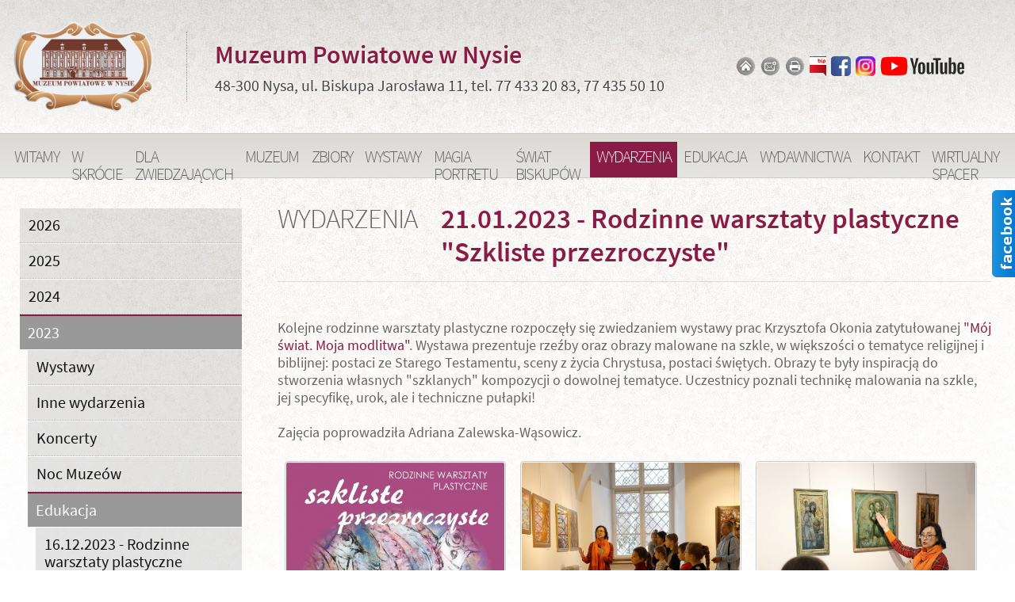

--- FILE ---
content_type: text/html
request_url: http://www.muzeum.nysa.pl/web.n4?go=1149
body_size: 5328
content:
<!DOCTYPE html><html><head><title>Muzeum Powiatowe w Nysie: 21.01.2023 - Rodzinne warsztaty plastyczne &quot;Szkliste przezroczyste&quot;</title><meta http-equiv="Content-Type" content="text/html; charset=iso-8859-2"><meta name="keywords" content="Muzeum Powiatowe w Nysie"><meta name="description" content="Muzeum Powiatowe w Nysie"><meta property="og:type" content="website" /><meta property="og:image" content="data/photos/1673529498_plakat.jpg"/><meta property="og:title" content="21.01.2023 - Rodzinne warsztaty plastyczne &quot;Szkliste przezroczyste&quot;"/><meta charset="iso-8859-2"><meta name="viewport" content="width=device-width, initial-scale=1"><link rel="stylesheet" href="libs/bootstrap.min.css"><link rel="stylesheet" href="web.css"><link rel="stylesheet" href="libs/swipebox/css/swipebox.css"><link rel="stylesheet" href="libs/fbslider/fbs.css"><script src="libs/jquery.min.js"></script><script src="libs/bootstrap.min.js"></script><body><div id="preloader"></div><header>
<div class="box_top">


<div class="float-right box" style="margin-top:18px">
    </div>


 <div class="box_vcenter hidden-s">
  <div><a href="?"><img src="gfx/logo.png" class="logo_top_img" alt="Logo"></a></div>
  <div class="rest" style="margin-left:25px;padding-left:35px;text-align:left;border-left:1px dotted #999;padding-top:10px">
  
    <h2>Muzeum Powiatowe w Nysie</h2><h5>48-300 Nysa, ul. Biskupa Jaros&#322;awa 11, tel. 77 433 20 83, 77 435 50 10</h5>
  
  </div>
  <div style="padding-right:30px;padding-left:30px">
    <a href="?go"><img src="gfx/ico/home_ico_w.png" title="Strona g&#322;&#243;wna" class="icons"></a><a href="mailto: info@muzeum.nysa.pl"><img src="gfx/ico/mail_ico_w.png" title="e-mail" class="icons"></a><a href="javascript:window.print()"><img src="gfx/ico/print_ico_w.png" title="Drukuj" class="icons"></a><a href="http://bip.muzeum.nysa.pl/public/" target="new"><img src="gfx/bip_ico.png" border="0" title="BIP" class="icons"></a><a href="https://www.facebook.com/muzeumwnysie/" target="new"><img src="gfx/ico/facebook_ico.png" title="Profil na Facebooku" class="icons"></a><a href="https://www.instagram.com/muzeumpowiatowewnysie/" target="new"><img src="gfx/ig.png" border="0" title="Instagram" class="icons"></a><a href="https://www.youtube.com/channel/UCuU54muwVkgIsq6Yvwa36WA" target="new"><img src="gfx/yt.png" border="0" title="YouTube" class="icons"></a>      </div>
 </div>

 <div class="box_vcenter hidden-m">
  <div style="margin-left: auto; margin-right: auto;" class="box">
    <a href="?"><img src="gfx/logo.png" class="logo_top_img"></a>
  </div>
  <div class="class="float-right box">
    <a href="http://bip.muzeum.nysa.pl/public/" target="new"><img src="gfx/bip_ico.png" border="0" title="BIP" class="icons"></a><a href="https://www.facebook.com/muzeumwnysie/" target="new"><img src="gfx/ico/facebook_ico.png" title="Profil na Facebooku" class="icons"></a><a href="https://www.instagram.com/muzeumpowiatowewnysie/" target="new"><img src="gfx/ig.png" border="0" title="Instagram" class="icons"></a><a href="https://www.youtube.com/channel/UCuU54muwVkgIsq6Yvwa36WA" target="new"><img src="gfx/yt.png" border="0" title="YouTube" class="icons"></a>      </div>
 </div>

</div>
</header>
<nav class="navbar sticky-top navbar-expand-lg navbar-light kolortla">

<a class="navbar-brand d-block d-lg-none notranslate" href="?">Muzeum Powiatowe w Nysie</a>

    
    <button class="navbar-toggler" type="button" data-toggle="collapse" data-target="#topmenu" aria-controls="topmenu" aria-expanded="false" aria-label="Zmiana menu">
	<span class="navbar-toggler-icon"></span>
    </button>
	  
    <div class="collapse navbar-collapse" id="topmenu">
	<ul class="navbar-nav mr-auto mt-2 mt-lg-0">
<li class="nav-item"><a href="web.n4?go=8" class="nav-link">Witamy</a></li><li class="nav-item"><a href="web.n4?go=1630" class="nav-link">W skrócie</a></li><li class="nav-item"><a href="web.n4?go=88" class="nav-link">Dla zwiedzających</a></li><li class="nav-item"><a href="web.n4?go=52" class="nav-link">Muzeum</a></li><li class="nav-item"><a href="web.n4?go=75" class="nav-link">Zbiory</a></li><li class="nav-item"><a href="web.n4?go=47" class="nav-link">Wystawy</a></li><li class="nav-item"><a href="web.n4?go=1497" class="nav-link">Magia portretu</a></li><li class="nav-item"><a href="web.n4?go=1180" class="nav-link">Świat Biskupów</a></li><li class="nav-item"><a href="web.n4?go=37" class="active nav-link">Wydarzenia</a></li><li class="nav-item"><a href="web.n4?go=87" class="nav-link">Edukacja</a></li><li class="nav-item"><a href="web.n4?go=93" class="nav-link">Wydawnictwa</a></li><li class="nav-item"><a href="web.n4?go=5" class="nav-link">Kontakt</a></li><li class="nav-item"><a href="web.n4?go=287" class="nav-link">Wirtualny spacer</a></li>
	</ul>									    
    </div>
    
</nav><div class="container-fluid"><div class="row"><div class="col-sm-12 col-lg-3 contmenu_global"><br><div class="contmenu"><div class="left_menu"><div class="menu_context"><a href="web.n4?go=1778">2026</a></div></div><div class="left_menu"><div class="menu_context"><a href="web.n4?go=1565">2025</a></div></div><div class="left_menu"><div class="menu_context"><a href="web.n4?go=1384">2024</a></div></div><div class="left_menu_selected"><div class="menu_context"><a href="web.n4?go=1134">2023</a></div></div><div class="menu_context_selected"><div class="contmenu"><div class="left_menu"><div class="menu_context"><a href="web.n4?go=1138">Wystawy</a></div></div><div class="left_menu"><div class="menu_context"><a href="web.n4?go=1139">Inne wydarzenia</a></div></div><div class="left_menu"><div class="menu_context"><a href="web.n4?go=1136">Koncerty</a></div></div><div class="left_menu"><div class="menu_context"><a href="web.n4?go=1210">Noc Muzeów </a></div></div><div class="left_menu_selected"><div class="menu_context"><a href="web.n4?go=1140">Edukacja</a></div></div><div class="menu_context_selected"><div class="contmenu"><div class="left_menu"><div class="menu_context"><a href="web.n4?go=1370">16.12.2023 - Rodzinne warsztaty plastyczne &quot;Święta tuż, tuż ...&quot;</a></div></div><div class="left_menu"><div class="menu_context"><a href="web.n4?go=1232">10.06.2023 - Rodzinne warsztaty plastyczne &quot;To tu, totem&quot;</a></div></div><div class="left_menu"><div class="menu_context"><a href="web.n4?go=1206">29.04.2023 - Rodzinne warsztaty plastyczne &quot;Nitką malowane&quot;</a></div></div><div class="left_menu"><div class="menu_context"><a href="web.n4?go=1173">11.03.2023 - Rodzinne warsztaty plastyczne &quot;Kosmicznie kreatywni&quot;</a></div></div><div class="left_menu"><div class="menu_context"><a href="web.n4?go=1165">13-26.02.2023 - Ferie w muzeum</a></div></div><div class="left_menu"><div class="menu_context"><a href="web.n4?go=1163">22.02.2023 - Warsztaty z akwareli</a></div></div><div class="left_menu"><div class="menu_context"><a href="web.n4?go=1159">04.02.2023 - Rodzinne warsztaty plastyczne &quot;Akwarelowe impresje&quot;</a></div></div><div class="left_menu_selected"><div class="menu_context"><a href="web.n4?go=1149">21.01.2023 - Rodzinne warsztaty plastyczne &quot;Szkliste przezroczyste&quot;</a></div></div></div></div></div></div><div class="left_menu"><div class="menu_context"><a href="web.n4?go=968">2022</a></div></div><div class="left_menu"><div class="menu_context"><a href="web.n4?go=827">2021</a></div></div><div class="left_menu"><div class="menu_context"><a href="web.n4?go=148">2020</a></div></div><div class="left_menu"><div class="menu_context"><a href="web.n4?go=359">2019</a></div></div><div class="left_menu"><div class="menu_context"><a href="web.n4?go=582">2018</a></div></div><div class="left_menu"><div class="menu_context"><a href="web.n4?go=586">2017</a></div></div></div></div><div class="col-sm-12 col-lg-9"><div class="box"><div class="sciezka"><div class="menuglowne"><h2>Wydarzenia</h2></div><div class="titlepage"><h1>21.01.2023 - Rodzinne warsztaty plastyczne &quot;Szkliste przezroczyste&quot;</h1></div></div><hr style="padding-bottom:15px"><div class="tabela"><p><div>Kolejne rodzinne warsztaty plastyczne rozpoczęły się zwiedzaniem wystawy prac Krzysztofa Okonia zatytułowanej <a href="http://www.muzeum.nysa.pl/web.n4?go=1144">&quot;M&oacute;j świat. Moja modlitwa&quot;</a>. Wystawa prezentuje rzeźby oraz obrazy malowane na szkle, w większości o tematyce religijnej i biblijnej: postaci ze Starego Testamentu, sceny z życia Chrystusa, postaci świętych. Obrazy te były inspiracją do stworzenia własnych &quot;szklanych&quot; kompozycji o dowolnej tematyce. Uczestnicy poznali technikę malowania na szkle, jej specyfikę, urok, ale i techniczne pułapki!&nbsp;</div>
<div>&nbsp;</div>
<div>Zajęcia poprowadziła Adriana Zalewska-Wąsowicz.</div></p></div><div class="tabela100"><div class="img_tekst23 rozmiar23"><a href="data/photos/1673529498_plakat.jpg" class="swipebox" rel="000" title="Powiększenie"><img src="img.n42?src=data/photos/1673529498_plakat.jpg&amp;w=500&amp;h=500&amp;a=tc" class="figure-img img img-fluid" alt="Powiększenie"></a></div><div class="img_tekst23 rozmiar23"><a href="data/photos/6p0a1395.jpg" class="swipebox" rel="000" title="Powiększenie"><img src="img.n42?src=data/photos/6p0a1395.jpg&amp;w=500&amp;h=500&amp;a=tc" class="figure-img img img-fluid" alt="Powiększenie"></a></div><div class="img_tekst23 rozmiar23"><a href="data/photos/6p0a1416.jpg" class="swipebox" rel="000" title="Powiększenie"><img src="img.n42?src=data/photos/6p0a1416.jpg&amp;w=500&amp;h=500&amp;a=tc" class="figure-img img img-fluid" alt="Powiększenie"></a></div><div class="img_tekst23 rozmiar23"><a href="data/photos/6p0a1450.jpg" class="swipebox" rel="000" title="Powiększenie"><img src="img.n42?src=data/photos/6p0a1450.jpg&amp;w=500&amp;h=500&amp;a=tc" class="figure-img img img-fluid" alt="Powiększenie"></a></div><div class="img_tekst23 rozmiar23"><a href="data/photos/6p0a1456.jpg" class="swipebox" rel="000" title="Powiększenie"><img src="img.n42?src=data/photos/6p0a1456.jpg&amp;w=500&amp;h=500&amp;a=tc" class="figure-img img img-fluid" alt="Powiększenie"></a></div><div class="img_tekst23 rozmiar23"><a href="data/photos/6p0a1464.jpg" class="swipebox" rel="000" title="Powiększenie"><img src="img.n42?src=data/photos/6p0a1464.jpg&amp;w=500&amp;h=500&amp;a=tc" class="figure-img img img-fluid" alt="Powiększenie"></a></div><div class="img_tekst23 rozmiar23"><a href="data/photos/6p0a1468.jpg" class="swipebox" rel="000" title="Powiększenie"><img src="img.n42?src=data/photos/6p0a1468.jpg&amp;w=500&amp;h=500&amp;a=tc" class="figure-img img img-fluid" alt="Powiększenie"></a></div><div class="img_tekst23 rozmiar23"><a href="data/photos/6p0a1472.jpg" class="swipebox" rel="000" title="Powiększenie"><img src="img.n42?src=data/photos/6p0a1472.jpg&amp;w=500&amp;h=500&amp;a=tc" class="figure-img img img-fluid" alt="Powiększenie"></a></div><div class="img_tekst23 rozmiar23"><a href="data/photos/6p0a1475.jpg" class="swipebox" rel="000" title="Powiększenie"><img src="img.n42?src=data/photos/6p0a1475.jpg&amp;w=500&amp;h=500&amp;a=tc" class="figure-img img img-fluid" alt="Powiększenie"></a></div><div class="img_tekst23 rozmiar23"><a href="data/photos/6p0a1476.jpg" class="swipebox" rel="000" title="Powiększenie"><img src="img.n42?src=data/photos/6p0a1476.jpg&amp;w=500&amp;h=500&amp;a=tc" class="figure-img img img-fluid" alt="Powiększenie"></a></div><div class="img_tekst23 rozmiar23"><a href="data/photos/6p0a1478.jpg" class="swipebox" rel="000" title="Powiększenie"><img src="img.n42?src=data/photos/6p0a1478.jpg&amp;w=500&amp;h=500&amp;a=tc" class="figure-img img img-fluid" alt="Powiększenie"></a></div><div class="img_tekst23 rozmiar23"><a href="data/photos/6p0a1447.jpg" class="swipebox" rel="000" title="Powiększenie"><img src="img.n42?src=data/photos/6p0a1447.jpg&amp;w=500&amp;h=500&amp;a=tc" class="figure-img img img-fluid" alt="Powiększenie"></a></div></div></div></div></div></div><footer>

<div class="container-fluid end">
    <div class="box">
	<div class="stopka">
	     <div class="row box_vcenter">
		<div class="text-center col-lg-9 text-lg-right notranslate" style="margin-top:13px">

<h4>Muzeum Powiatowe w Nysie</h4><p>48-300 Nysa, ul. Biskupa Jaros&#322;awa 11<br>tel. 77 433 20 83, 77 435 50 10</p>
    
		</div>
		<div class="col-lg-3 text-left hidden-s" style="padding-left:20px">

		    <a href="?"><img src="gfx/logo.png" class="end_logo" style="padding-top:1px" alt="Logo"></a>
		</div>
	    </div>	
	    
	    <div class="odstep">
	     <p class="legal text-center">Witryna wykorzystuje ciasteczka (ang. cookies) w celach sesyjnych oraz statystycznych. Wi&#281;cej informacji w  <strong><a href="gfx/politykaprywatnosci.jpg" class="swipebox" rel="001" title="Pliki cookie">polityce prywatno&#347;ci</a></strong>.

      Chronimy dane osobowe - <strong><a href="gfx/rodo.png" class="swipebox" rel="001" title="Informacja o ochronie i przetwarzaniu danych osobowych">informacja o ochronie i przetwarzaniu danych osobowych</a></strong>.</p>

	    <div>	    
	    
	    <div class="end_adm">
		<div class="text-right hidden-s">
		<a title="Edycja strony internetowej - oprogramowanie n4CMS" href="admin/admin.n4" rel="nofollow">
		 <img src="gfx/n4cms.png" class="end_ico" alt="Edycja strony www - oprogramowanie n4CMS">
		</a>
		</div>
		<div class="text-right">
		<a target="new" title="Projekt i realizacja: new4mat.com Sp. z o.o." href="http://www.new4mat.com" name="Domeny, hosting, strony internetowe, pozycjonowanie, Opole - new4mat.com Sp.z o.o. Opole">
		 <img src="gfx/new4mat.png" class="end_ico" alt="Realizacja: new4mat.com Sp. z o.o.">
		</a>
		</div>
	    </div>

	</div>
    </div>
</div>
        
</footer><div id="fb-root"></div>
<script async defer crossorigin="anonymous" src="https://connect.facebook.net/pl_PL/sdk.js#xfbml=1&version=v3.2"></script>


<div id="face-slider"><div id="tab"></div><div id="face-code">

<div class="fb-page" data-href="https://www.facebook.com/muzeumwnysie/" data-tabs="timeline,events" data-width="" data-height="" data-small-header="false" data-adapt-container-width="true" data-hide-cover="false" data-show-facepile="true"><blockquote cite="https://www.facebook.com/muzeumwnysie/" class="fb-xfbml-parse-ignore"><a href="https://www.facebook.com/muzeumwnysie/">Muzeum Powiatowe w Nysie</a></blockquote></div>
		    
</div></div>


<script>
$(function(){
    $('#face-slider').hover(
    function(){ $('#face-slider').stop().animate({"right": "0"}, 1000); },
    function(){ $('#face-slider').stop().animate({"right": "-292px"}, 1000); }
    );
});
</script><script type="text/javascript">function awstats_setCookie(e,t,n){TRKExpireDate=new Date;TRKExpireDate.setTime(TRKExpireDate.getTime()+n*3600*1e3);document.cookie=e+"="+escape(t)+"; path=/"+(n==null?"":"; expires="+TRKExpireDate.toGMTString())}function awstats_detectIE(e){TRKresult=false;document.write("<SCR"+'IPT LANGUAGE="VBScript">\n on error resume next \n TRKresult = IsObject(CreateObject("'+e+'")) \n </SCR'+"IPT>\n");if(TRKresult)return"y";else return"n"}function awstats_detectNS(e){TRKn="n";if(TRKnse.indexOf(e)!=-1)if(navigator.mimeTypes[e].enabledPlugin!=null)TRKn="y";return TRKn}function awstats_getCookie(e){if(document.cookie.length>0){TRKbegin=document.cookie.indexOf(e+"=");if(TRKbegin!=-1){TRKbegin+=e.length+1;TRKend=document.cookie.indexOf(";",TRKbegin);if(TRKend==-1)TRKend=document.cookie.length;return unescape(document.cookie.substring(TRKbegin,TRKend))}return null}return null}var awstatsmisctrackerurl="libs/awstats_misc_tracker.js";var TRKresult;var TRKscreen,TRKwinsize,TRKcdi,TRKjava,TRKshk,TRKsvg,TRKfla;var TRKrp,TRKmov,TRKwma,TRKpdf,TRKpdfver,TRKuserid,TRKsessionid;var TRKnow,TRKbegin,TRKend;var TRKnse,TRKn;if(window.location.search==""||window.location.search=="?"){TRKnow=new Date;TRKscreen=screen.width+"x"+screen.height;if(navigator.appName!="Netscape"){TRKcdi=screen.colorDepth}else{TRKcdi=screen.pixelDepth}TRKjava=navigator.javaEnabled();TRKuserid=awstats_getCookie("AWSUSER_ID");TRKsessionid=awstats_getCookie("AWSSESSION_ID");var TRKrandomnumber=Math.floor(Math.random()*1e4);if(TRKuserid==null||TRKuserid==""){TRKuserid="awsuser_id"+TRKnow.getTime()+"r"+TRKrandomnumber}if(TRKsessionid==null||TRKsessionid==""){TRKsessionid="awssession_id"+TRKnow.getTime()+"r"+TRKrandomnumber}awstats_setCookie("AWSUSER_ID",TRKuserid,1e4);awstats_setCookie("AWSSESSION_ID",TRKsessionid,1);TRKuserid="";TRKuserid=awstats_getCookie("AWSUSER_ID");TRKsessionid="";TRKsessionid=awstats_getCookie("AWSSESSION_ID");var TRKnav=navigator.appName.toLowerCase();var TRKagt=navigator.userAgent.toLowerCase();var TRKwin=TRKagt.indexOf("win")!=-1||TRKagt.indexOf("32bit")!=-1;var TRKmac=TRKagt.indexOf("mac")!=-1;var TRKns=TRKnav.indexOf("netscape")!=-1;var TRKopera=TRKnav.indexOf("opera")!=-1;var TRKie=TRKagt.indexOf("msie")!=-1;var TRKwinsize;if(document.documentElement&&document.documentElement.clientWidth)TRKwinsize=document.documentElement.clientWidth+"x"+document.documentElement.clientHeight;else if(document.body&&document.body.clientWidth)TRKwinsize=document.body.clientWidth+"x"+document.body.clientHeight;else TRKwinsize=window.innerWidth+"x"+window.innerHeight;if(TRKie&&TRKwin){TRKshk=awstats_detectIE("SWCtl.SWCtl.1");TRKsvg=awstats_detectIE("Adobe.SVGCtl");TRKfla=awstats_detectIE("ShockwaveFlash.ShockwaveFlash.1");TRKrp=awstats_detectIE("rmocx.RealPlayer G2 Control.1");TRKmov=awstats_detectIE("Quicktime.Quicktime");TRKwma=awstats_detectIE("wmplayer.ocx");TRKpdf="n";TRKpdfver="";if(awstats_detectIE("PDF.PdfCtrl.1")=="y"){TRKpdf="y";TRKpdfver="4"}if(awstats_detectIE("PDF.PdfCtrl.5")=="y"){TRKpdf="y";TRKpdfver="5"}if(awstats_detectIE("PDF.PdfCtrl.6")=="y"){TRKpdf="y";TRKpdfver="6"}if(awstats_detectIE("AcroPDF.PDF.1")=="y"){TRKpdf="y";TRKpdfver="7"}}if(TRKns||!TRKwin){TRKnse="";for(var TRKi=0;TRKi<navigator.mimeTypes.length;TRKi++)TRKnse+=navigator.mimeTypes[TRKi].type.toLowerCase();TRKshk=awstats_detectNS("application/x-director","");TRKsvg=awstats_detectNS("image/svg+xml","");if(document.implementation.hasFeature("org.w3c.dom.svg","")){TRKsvg="y"}TRKfla=awstats_detectNS("application/x-shockwave-flash");TRKrp=awstats_detectNS("audio/x-pn-realaudio-plugin");TRKmov=awstats_detectNS("video/quicktime");TRKwma=awstats_detectNS("application/x-mplayer2");TRKpdf=awstats_detectNS("application/pdf");TRKpdfver=""}var imgsrc1=awstatsmisctrackerurl+"?screen="+TRKscreen+"&win="+TRKwinsize+"&cdi="+TRKcdi+"&java="+TRKjava;var imgsrc2="&shk="+TRKshk+"&svg="+TRKsvg+"&fla="+TRKfla+"&rp="+TRKrp+"&mov="+TRKmov+"&wma="+TRKwma+"&pdf="+TRKpdf+"&uid="+TRKuserid+"&sid="+TRKsessionid;var imgsrc=imgsrc1+imgsrc2;if(document.createElementNS){var l=document.createElementNS("http://www.w3.org/1999/xhtml","img");l.setAttribute("src",imgsrc);l.setAttribute("height","0");l.setAttribute("width","0");l.setAttribute("border","0");document.getElementsByTagName("body")[0].appendChild(l)}else{document.write('<img style="display:none;" src="'+imgsrc+'" height="0" width="0" border="0" />')}}</script><noscript><img src="libs/awstats_misc_tracker.js?nojs=y" height="0" width="0" border="0" style="display: none" alt="awstats"></noscript><script src="libs/swipebox/js/swipebox.js"></script>
<script type="text/javascript">
;( function( $ ) {
    $( '.swipebox' ).swipebox( {
	    useCSS : true, 
	    useSVG : false,
	    initialIndexOnArray : 0,
	    hideCloseButtonOnMobile : false,
	    removeBarsOnMobile : true, 
	    hideBarsDelay : 3000, 
	    videoMaxWidth : 1140,
	    beforeOpen: function() {},
	    afterOpen: null,
	    afterClose: function() {},
	    loopAtEnd: true
    } );
} )( jQuery );
</script>        
<script>$(window).on('load', function() {$('#preloader').fadeOut(1);$('body').css({'overflow':'visible'});})</script></body></html>

--- FILE ---
content_type: text/css
request_url: http://www.muzeum.nysa.pl/web.css
body_size: 3196
content:
@font-face {font-family: Source Sans Pro;font-style:normal;font-weight: 300;src: url(gfx/fonts/SourceSansPro-Light.ttf);}
@font-face {font-family: Source Sans Pro;font-style:normal;font-weight: 400;src: url(gfx/fonts/SourceSansPro-Regular.ttf);}
@font-face {font-family: Source Sans Pro;font-style:normal;font-weight: 700;src: url(gfx/fonts/SourceSansPro-SemiBold.ttf);}

html {position: relative;min-height: 100%}
body {font-family:'Source Sans Pro',sans-serif; margin:0;color:#666;font-weight:400;overflow: hidden;line-height: 125%;background: url(gfx/tlo00.jpg);background-repeat: no-repeat;background-position: top center;background-color:#fff}

.box_vcenter {display:flex;align-items:center;}
.slider-panel {background-color: rgba(10, 30, 50, 0.80);width:28%;margin-bottom:45px;min-width:450px;color:#eee;border-top:1px solid #84b0cc;border-bottom:1px solid #84b0cc}
.panel-napis {text-align:left;margin-left:25px;margin-right:25px;font-weight:300;font-size:16px;line-height:155%;letter-spacing:-0.5px}
.panel-napis h5,h2{font-weight:300}
* {box-sizing: border-box;}
.wiersz::after {content: "";clear: both;display: table;}
.figure-caption {font-size:14px;background:#f3f3f3;padding:7px 10px; margin-top:-8px}
.newline {width:100%;clear:both}
.newline_br {width:100%;clear:both}
.tabela {display:table}
.tabela100 {display:table;width:100%}
.lewo {float:left}
.prawo {float:right}
.preload {display:none}
#preloader {position: fixed;top: 0;left: 0;right: 0;bottom: 0;z-index: 99;}

a {color:#8a1b45}
a:hover {text-decoration:none;color:#ca1b45}

.img0 {border:0px solid #ccc;padding:1px;max-width: 100%;height:auto}
.img {border:1px solid #ccc;padding:1px;border-radius:4px;max-width: 100%;height:auto;filter: grayscale(5%)}
.img:hover {box-shadow: 0 0 5px 1px rgba(0,0,0, 0.1);opacity: 0.9;filter: grayscale(0%);}
.img_tekst {float:right;clear:right;margin:0px 0px 20px 35px}

header {font-weight:400;color:#444;background-image:linear-gradient( rgba(0,0,0,0.1),rgba(255,255,255,0.1));text-shadow:1px 1px 5px #fff}
header h2 {color:#8a1b45;font-weight:700;text-shadow:1px 1px 1px #fff}
header h5 {font-weight:400;text-shadow:1px 1px 1px #fff}
header a {color:#346;font-weight:700}
header a:hover {color:#34c}


.navbar {border-bottom:1px solid #ccc;border-top:1px solid #ccc}
.kolortla {background-image:linear-gradient( #dcd9d4,rgba(225,225,225,0.9))}
.nav-link{text-transform:uppercase;font-weight:300;height:45px}
.active {font-weight:300;color:#eee !important; background-color:#8a1b45}
.navbar-light .navbar-nav .nav-link {color: #666;}
.navbar-light .navbar-nav .nav-link:hover {background-color:#2e781e;color:#eee}
.navbar-brand {font-weight:700;letter-spacing:-1.5px; color:#8a1b45 !important}

.navbar{padding:10px 0px 0px 10px;}
.icons {height:25px;margin:3px;border:0}

.carousel-item {border-bottom:55px solid rgba(10,10,10,0.3);border-top:10px solid rgba(0,0,0,0.2)}
.status_img {border-bottom:1px solid rgba(0,0,0,0.2);border-top:1px solid rgba(0,0,0,0.2)}
.menuglowne h2{color:#666}
.titlepage h1{color:#8a1b45;font-weight:400}


.contmenu_global {margin-top:15px}
.contmenu {margin-left:10px}
.left_menu {background:rgba(0,0,0,0.1);width:100%;border-bottom:1px dotted #bbb}
.left_menu div:hover {background:#999}
.left_menu a {font-size: 16px;color:#111; display:block;padding:10px 10px 10px 10px;margin:1px}
.left_menu a:hover {color:#fff}
.left_menu_selected {color:#fff;background-color:#999;padding:10px 10px 10px 10px;width:100%;border-top:2px solid #8a1b45}
.left_menu_selected a {font-size: 16px;color:#fff; display:block}
.left_menu_selected a:hover {color:#fff}

.end {background: url(gfx/tlo000.jpg);background-repeat: no-repeat;background-position: top center;height:358px;border-top:1px solid #ddd;font-weight:300}
.end_logo {width:150px}
.end a {}
.end a:hover {}
.end h4 {color:#8a1b45;font-weight:700;text-shadow:1px 1px 1px #fff}

.stopka {font-size:17px;margin-top:15px; color:#555;font-weight:400}
.stopka strong {font-weight:700}
.stopka hr {color: #fff;background-color: #fff;height: 1px;}
.legal {font-size:15px;letter-spacing:-0.5px;border-top:1px dotted #bbb;margin-top:40px;padding:15px;background:#ddd;color:#444}
.legal a {}
.end_adm {}
.end_ico {border:0;margin:10px}

.odstep {margin-top:30px}

.ramka {border:1px solid #ccc;padding:5px;border-radius:4px}

.tyt_news {line-height:110%;font-weight:300;margin-bottom:15px;color:#8a1b45;padding-bottom:15px;border-bottom:1px dotted #777;text-transform:uppercase}
.news_box {color:#444;background:linear-gradient(to bottom, #dcd9d4,#eee);padding:1px;border-top:1px solid #bbb;font-weight:300}
.news_box strong{font-weight:700}
.news_box .img{border:1px solid #999}

.navbar-brand{font-size:18px;letter-spacing:-0.3px}

.maly {font-size:11px}
.txt12 {font-size:12px}
.txt {font-size:14px}
.txt a {text-decoration:none}


.parallax1 {background-image: url('gfx/parallax01.jpg');height: 450px; background-attachment: fixed;background-position: center;background-repeat: no-repeat;background-size: cover;}
.parallax2 {background-image: url('gfx/parallax02.jpg');height: 450px; background-attachment: fixed;background-position: center;background-repeat: no-repeat;background-size: cover;}

@media only screen and (max-device-width: 991px) 
    {
     .parallax1 {background-attachment: scroll;}
     .parallax2 {background-attachment: scroll;}     
    }


.logo_top_img {margin-left:15px;margin-right:15px}


.video-container {
position: relative;
padding-bottom: 56.25%;
padding-top: 30px; height: 0; overflow: hidden;
}

.video-container iframe,
.video-container object,
.video-container embed {
position: absolute;
top: 0;
left: 0;
width: 100%;
height: 100%;
}


.cennik tr {background:#f3f3f3;border: 1px solid #aaa}
.cennik td {padding:6px 8px 6px 8px;border:1px solid #ccc;font-size:17px}
.cennik td:nth-child(even) { white-space: wrap;}
.cennik tr:hover {background:#bbb;color:#fff}



/* print */
@media only print{
    .hidden-s {display: none;}
    [class*="col-"] {width: 100%;}
    .box {padding: 10px;}
    .fixed {width: 100%;}
    .rest {width: 100%;}
    .logo_top_img {width:375px}
    .slider {display:none}
    .status_img {display:none}
    .contmenu{display:none}
    .menuglowne h2{font-size:30px;font-weight:300;text-transform:uppercase;float:left;margin-right:30px}
    .titlepage h1{font-size:30px;font-weight:bold}
    .img_tekst {float:right;clear:right;margin:5px 0px 10px 30px}
    .img_tekst6 {float:left;clear:left;margin:5px 30px 10px 0px}
    .img_glowna2 {float:right;clear:right;margin:5px 0px 10px 30px}
    .img_glowna {float:left;clear:left;margin:5px 30px 10px 0px}    
    .rozmiar1 {width:200px}
    .rozmiar2 {width:260px}

    .img_tekst23 {clear:none;float:left}
    .rozmiar23 {width:33%}

    .img_tekst45 {clear:none;float:left}
    .rozmiar45 {width:23%}

    .galeria3 {width:31%;margin:1%;clear:none;float:left}
    .galeria4 {width:23%;margin:1%;clear:none;float:left}
    .galeria5 {width:18%;margin:1%;clear:none;float:left}
    .galeria6 {width:14.6%;margin:1%;clear:none;float:left}
    .galeria7 {width:12.2%;margin:1%;clear:none;float:left}

    .news_single {margin:1% ;width:98%;float:left}
    .news_multiple {margin:1% ;width:50%;float:left}

    .tyt_news {font-size:30px}
    .txt_news {font-size:18px}

    .katalog10 {width:31%;margin:1% 3% 1% 1%;clear:none;float:left}
    .katalog20 {width:23%;margin:1% 3% 1% 1%;clear:none;float:left}
    .katalog30 {width:18%;margin:1% 3% 1% 1%;clear:none;float:left}
    .katalog11 {width:31%;margin:1% 1% 1% 3%;clear:none;float:right}
    .katalog21 {width:23%;margin:1% 1% 1% 3%;clear:none;float:right}
    .katalog31 {width:18%;margin:1% 1% 1% 3%;clear:none;float:right}

}



/* s */
@media screen and (max-width: 991px) {
    body {font-size:18px;}
    .hidden-s {display: none;}
    [class*="col-"] {width: 100%;}
    .box {padding: 15px 10px 15px 10px;}
    .fixed {width: 100%;}
    .rest {width: 100%;}
    .logo_top_img {width:230px;padding-top:5px;padding-bottom:5px}
    .carousel-item {height: 50vh;min-height: 300px;background: no-repeat center center scroll;-webkit-background-size: cover;-moz-background-size: cover;-o-background-size: cover;background-size: cover;}
    .nav-item {font-size:18px;text-align:center;background:rgba(235,235,235,0.1);border-top:1px solid #ccc}
    .left_menu a{font-size:20px}
    .left_menu_selected a{font-size:20px}

    .navbar{padding:10px}

    .status_img {min-height: 200px; max-width:991px; background-position: center center;background-repeat: no-repeat;position: relative;}
    .menuglowne h2{font-size:27px;font-weight:300;float:left;margin-right:30px;text-transform:uppercase}
    .titlepage h1{font-size:27px;font-weight:bold}

    
    .stopka {font-size:16px}
    .legal {font-size:14px}

    .img_tekst {float:right;clear:right;margin:5px 0px 10px 30px}
    .img_tekst6 {float:left;clear:left;margin:5px 30px 10px 0px}
    .img_glowna2 {float:right;clear:right;margin:5px 0px 10px 30px}
    .img_glowna {float:left;clear:left;margin:5px 30px 10px 0px}
    .rozmiar1 {width:180px}
    .rozmiar2 {width:255px}
    
    .img_tekst23 {margin:1%;clear:none;float:left}
    .rozmiar23 {width:31%;max-width:500px}

    .img_tekst45 {margin:1%;clear:none;float:left}
    .rozmiar45 {width:23%;max-width:500px}

    .galeria3 {width:31%;margin:1%;clear:none;float:left}
    .galeria4 {width:23%;margin:1%;clear:none;float:left}
    .galeria5 {width:23%;margin:1%;clear:none;float:left}
    .galeria6 {width:23%;margin:1%;clear:none;float:left}
    .galeria7 {width:23%;margin:1%;clear:none;float:left}

    .newline {display:none}
    .newline4 {width:100%;clear:both}    

    .news_single {margin:2% ;width:96%;float:none}
    .news_multiple {margin:2% ;width:96%;float:none}
    .news_multiple_s_br{width:100%;clear:both;padding:10px}

    .tyt_news {font-size:24px}
    .txt_news {font-size:16px}

    .katalog10 {width:31%;margin:1% 3% 1% 1%;clear:none;float:left}
    .katalog20 {width:23%;margin:1% 3% 1% 1%;clear:none;float:left}
    .katalog30 {width:18%;margin:1% 3% 1% 1%;clear:none;float:left}
    .katalog11 {width:31%;margin:1% 1% 1% 3%;clear:none;float:right}
    .katalog21 {width:23%;margin:1% 1% 1% 3%;clear:none;float:right}
    .katalog31 {width:18%;margin:1% 1% 1% 3%;clear:none;float:right}

    .slider-panel {font-size:16px}
    .slider-panel h3 {font-size:19px}

    .odstep_xs {margin:35px}

}

/* xs */
@media screen and (max-width: 576px) {

    body {font-size:16px;letter-spacing:-0.2px}
    .figure-caption {font-size:16px}
    .box {padding: 10px 15px 10px 15px;}
    .img_tekst, .img_tekst6, .img_glowna, .img_glowna, .img_tekst23, .img_tekst45 {float:none;clear:none;display:block; margin:10px auto}
    .rozmiar1, .rozmiar2, .rozmiar23, .rozmiar45 {width:100%}
    .galeria3, .galeria4, .galeria5, .galeria6, .galeria7 {width:100%;clear:both}
    .newline {display:none}

    .logo_top_img {width:190px;padding-top:10px;padding-bottom:10px}
    .left_menu a{font-size:18px}
    .left_menu_selected a{font-size:18px}


    .status_img {min-height: 210px; max-width:991px; background-position: center center;background-repeat: no-repeat;position: relative;}
    .menuglowne h2{font-size:24px;font-weight:300;margin-right:30px;text-transform:uppercase;width:100%}
    .titlepage h1{font-size:24px;font-weight:bold}


    .news_single {margin:3% ;width:94%;float:none}
    .news_multiple {margin:3% ;width:94%;float:none}

    .tyt_news {font-size:19px;letter-spacing:-0.5px}
    .txt_news {font-size:18px}

    .katalog10, .katalog20, .katalog30, .katalog11, .katalog21, .katalog31 {width:100%;clear:both}

    .odstep_xs {margin:35px}

    .kafelki .img{margin-bottom:15px}

    .cennik td {font-size:14px;letter-spacing:-0.5px}    

    .icons {height:20px;margin:5px;border:0}

}


/* m */
@media screen and (min-width: 992px) {
    body {font-size:17px}
    .figure-caption {font-size:15px}
    .hidden-m {display: none;}
    .box {padding: 20px 20px 20px 20px;}
    .fixed {display: flex;}
    .rest {flex: 1;}
    .logo_top_img {width:160px;margin-top:25px;margin-bottom:25px}
    .carousel-item {height: 60vh;min-height: 300px;background: no-repeat center center scroll;-webkit-background-size: cover;-moz-background-size: cover;-o-background-size: cover;background-size: cover;}
    .nav-item {font-size:17px;padding-right:0px;padding-left:0px;letter-spacing:-1.5px}
    .left_menu a{font-size:17px}
    .left_menu_selected a{font-size:17px}

    .status_img {height: 200px; width:100%; background-position: center center;background-repeat: no-repeat;position: relative;}
    .menuglowne h2{font-size:28px;font-weight:300;float:left;margin-right:30px;text-transform:uppercase;letter-spacing:-1px}
    .titlepage h1{font-size:29px;font-weight:700}

    .img_tekst {float:right;clear:right;margin:5px 0px 15px 30px}
    .img_tekst6 {float:left;clear:left;margin:5px 30px 15px 0px}
    .img_glowna2 {float:right;clear:right;margin:5px 0px 15px 30px}
    .img_glowna {float:left;clear:left;margin:5px 30px 15px 0px}
    .rozmiar1 {width:205px}
    .rozmiar2 {width:325px}    
    
    .img_tekst23 {margin:1%;clear:none;float:left}
    .rozmiar23 {width:31%;max-width:500px}

    .img_tekst45 {margin:1%;clear:none;float:left}
    .rozmiar45 {width:23%;max-width:500px}

    .galeria3 {width:31%;margin:1%;clear:none;float:left}
    .galeria4 {width:23%;margin:1%;clear:none;float:left}
    .galeria5 {width:18%;margin:1%;clear:none;float:left}
    .galeria6 {width:14.6%;margin:1%;clear:none;float:left}
    .galeria7 {width:12.2%;margin:1%;clear:none;float:left}


    .newline4 {display:none}
    
    .news_single {margin:4% ;width:92%;float:none}
    .news_multiple {margin:4% ;width:42%;float:left}
    .news_multiple_s_br{display:none}


    .tyt_news {font-size:27px}
    .txt_news {font-size:16px}

    .katalog10 {width:31%;margin:1% 3% 1% 1%;clear:none;float:left}
    .katalog20 {width:23%;margin:1% 3% 1% 1%;clear:none;float:left}
    .katalog30 {width:18%;margin:1% 3% 1% 1%;clear:none;float:left}
    .katalog11 {width:31%;margin:1% 1% 1% 3%;clear:none;float:right}
    .katalog21 {width:23%;margin:1% 1% 1% 3%;clear:none;float:right}
    .katalog31 {width:18%;margin:1% 1% 1% 3%;clear:none;float:right}

    .odstep_xs {margin:0px}
    

}
 
 
/* l */
@media screen and (min-width: 1200px) {
    body {font-size:18px}
    .figure-caption {font-size:16px}
    .hidden-l {display: none;}
    .fixed {display: flex;}
    .rest {flex: 1;}
    .box {padding: 30px 15px 30px 15px;}
    .logo_top_img {width:180px;margin-top:25px;margin-bottom:25px}
    .carousel-item {height: 70vh;min-height: 350px;background: no-repeat center center scroll;-webkit-background-size: cover;-moz-background-size: cover;-o-background-size: cover;background-size: cover;}
    .nav-item {font-size:21px;letter-spacing:-1.7px}
    .left_menu a{font-size:20px}    
    .left_menu_selected a{font-size:20px} 

    .status_img {height: 200px; width:100%; background-position: center top;background-repeat: no-repeat;position: relative;}    
    .menuglowne h2{font-size:35px;font-weight:300;float:left;margin-right:30px;text-transform:uppercase}
    .titlepage h1{font-size:35px;font-weight:700}   
     
    .img_tekst {float:right;clear:right;margin:5px 0px 15px 35px}
    .img_tekst6 {float:left;clear:left;margin:5px 35px 15px 0px}
    .img_glowna2 {float:right;clear:right;margin:5px 0px 15px 35px}
    .img_glowna {float:left;clear:left;margin:5px 35px 15px 0px}
    .rozmiar1 {width:225px}
    .rozmiar2 {width:355px}

    .galeria7 {width:12.2%;margin:1%;clear:none;float:left}

    .news_single {margin:4% ;width:92%;float:none}
    .news_multiple {margin:4% ;width:42%;float:left}

    .tyt_news {font-size:28px}
    .txt_news {font-size:18px}
    
}

--- FILE ---
content_type: text/css
request_url: http://www.muzeum.nysa.pl/libs/fbslider/fbs.css
body_size: 322
content:
#face-slider{
position:fixed;
right:-292px;
top:240px;
z-index:11100;
}
		    
#face-slider #tab{
cursor:pointer;
height:110px;
width:35px;
float:left;
background: url(../../gfx/facebook-slider.png) no-repeat center center;
}
					
#face-code{
padding:5px;
border: solid #0170cf 3px;
background: #fff;
float:left;
width:286px;
height:515px;
-moz-border-radius: 0 0 0 8px;
-webkit-border-radius: 0 0 0 8px;
border-radius: 0 0 0 8px;
}

@media screen and (max-width: 576px) {
    #face-slider 	{display:none}
    #face-slider #tab 	{display:none}
    #face-code 		{display:none}
}